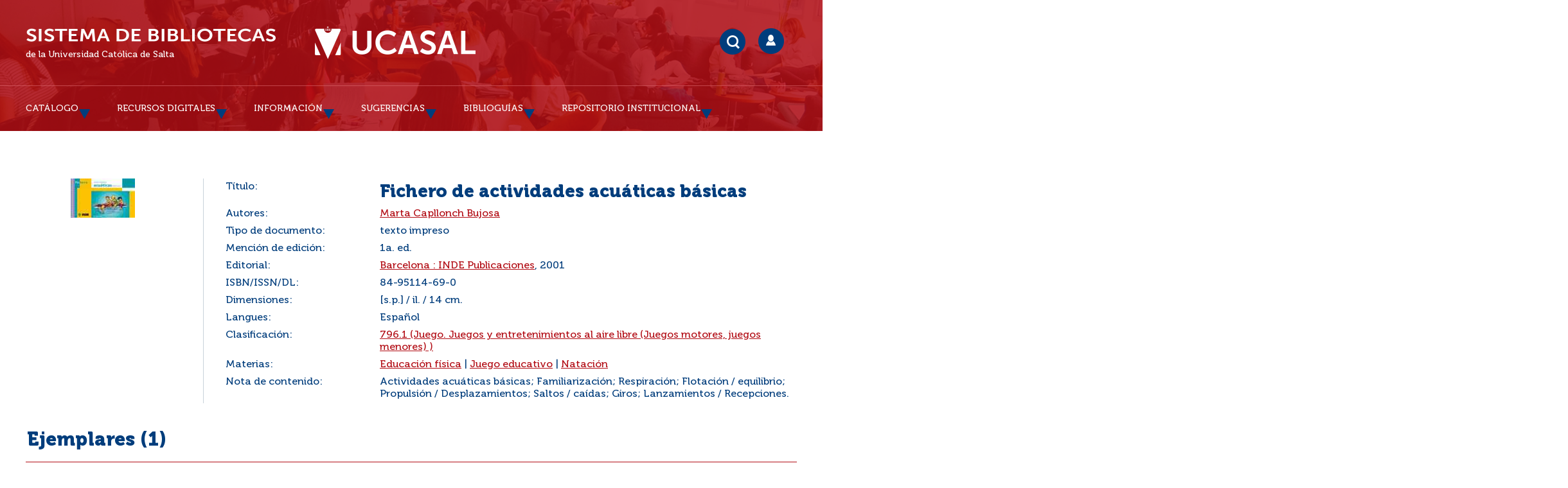

--- FILE ---
content_type: text/html; charset=UTF-8
request_url: https://geolocation-db.com/json/
body_size: 78
content:
{"country_code":"US","country_name":"United States","city":"Columbus","postal":"43215","latitude":39.9653,"longitude":-83.0235,"IPv4":"18.216.169.42","state":"Ohio"}

--- FILE ---
content_type: text/html; charset=UTF-8
request_url: https://geolocation-db.com/json/
body_size: 77
content:
{"country_code":"US","country_name":"United States","city":"Columbus","postal":"43215","latitude":39.9653,"longitude":-83.0235,"IPv4":"18.216.169.42","state":"Ohio"}

--- FILE ---
content_type: application/javascript
request_url: https://bibliotecas.ucasal.edu.ar/opac_css/styles/common/toolkits/uikit/js/components/touch-user-box-tgle.min.js
body_size: 152
content:
$(document).ready(function(){$(window).width()<960&&$("#connexion").addClass(function(){return $("html").hasClass("uk-touch")?"uk-visible-large":""})});